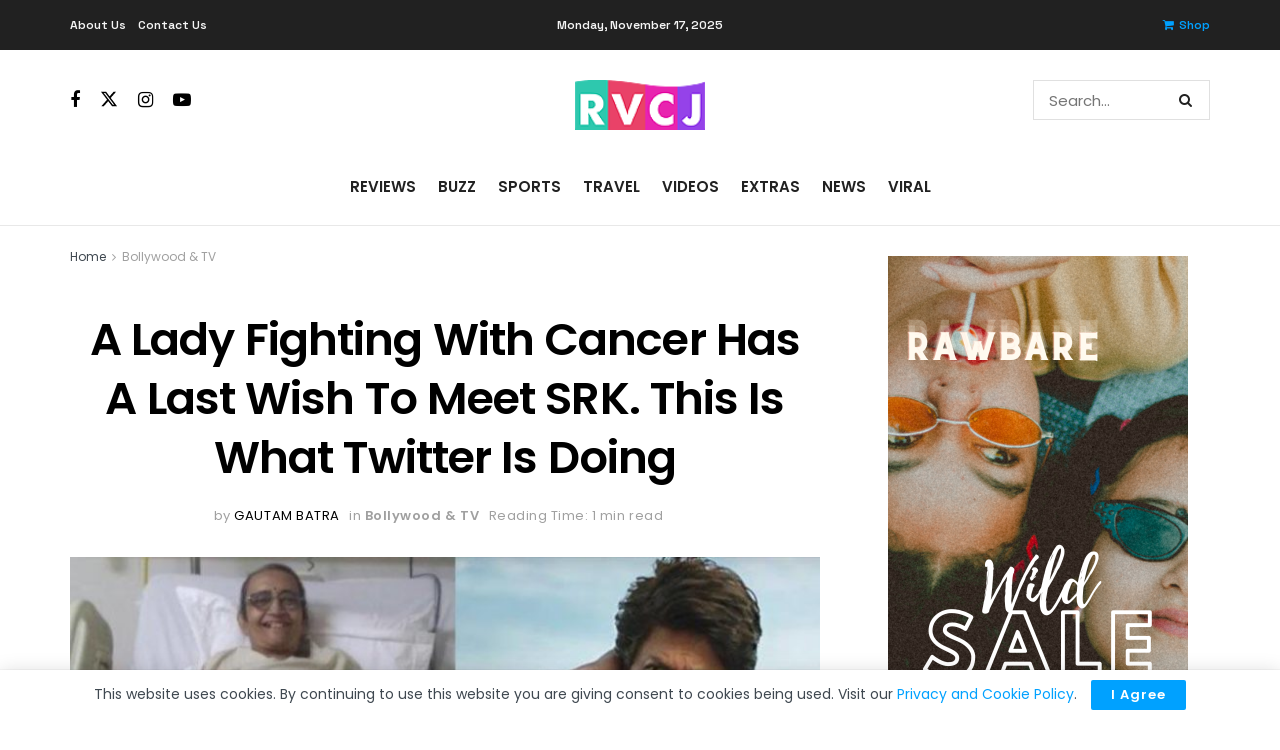

--- FILE ---
content_type: text/html; charset=utf-8
request_url: https://www.google.com/recaptcha/api2/aframe
body_size: 267
content:
<!DOCTYPE HTML><html><head><meta http-equiv="content-type" content="text/html; charset=UTF-8"></head><body><script nonce="zNpm9Z0HhRDMci-EFJbeNg">/** Anti-fraud and anti-abuse applications only. See google.com/recaptcha */ try{var clients={'sodar':'https://pagead2.googlesyndication.com/pagead/sodar?'};window.addEventListener("message",function(a){try{if(a.source===window.parent){var b=JSON.parse(a.data);var c=clients[b['id']];if(c){var d=document.createElement('img');d.src=c+b['params']+'&rc='+(localStorage.getItem("rc::a")?sessionStorage.getItem("rc::b"):"");window.document.body.appendChild(d);sessionStorage.setItem("rc::e",parseInt(sessionStorage.getItem("rc::e")||0)+1);localStorage.setItem("rc::h",'1763414573202');}}}catch(b){}});window.parent.postMessage("_grecaptcha_ready", "*");}catch(b){}</script></body></html>